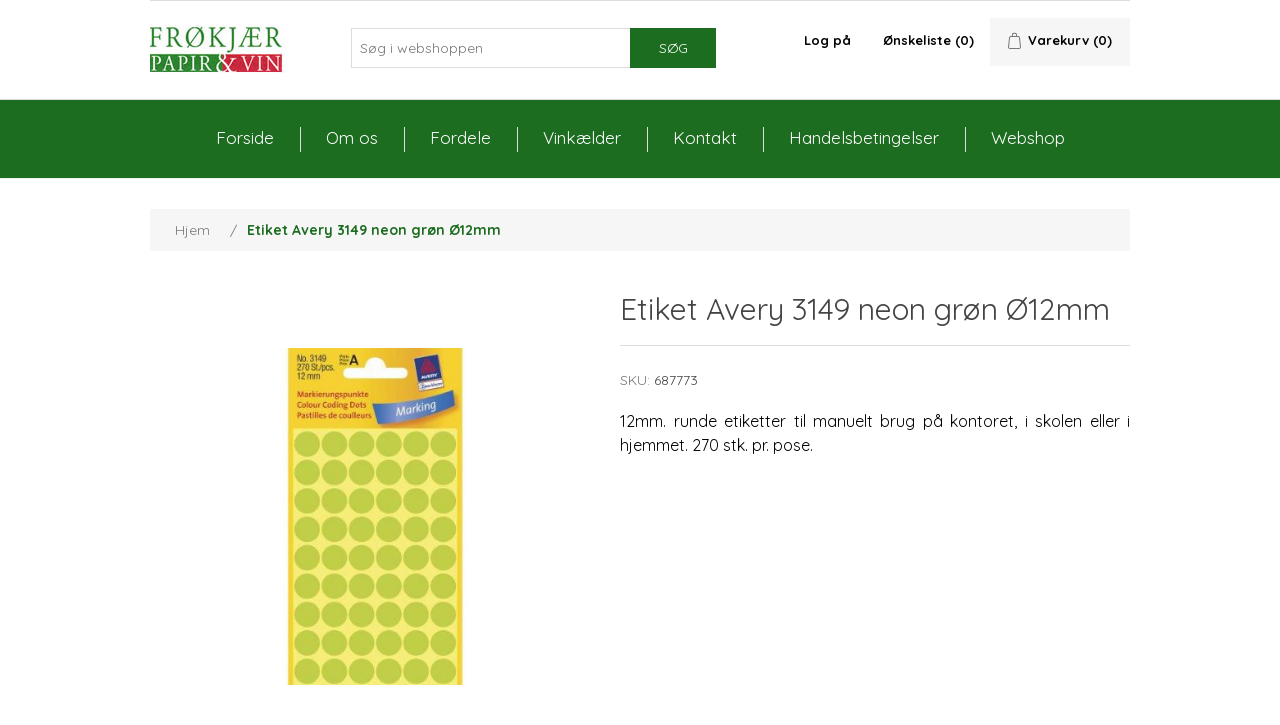

--- FILE ---
content_type: text/html; charset=utf-8
request_url: https://froekjaerpapir.dk/etiket-avery-3149-neon-groen-oe12mm
body_size: 9365
content:


<!DOCTYPE html>
<html lang="da" dir="ltr" class="html-product-details-page">
<head>
    <title>Fr&#xF8;kj&#xE6;r papir &amp; vin. Etiket Avery 3149 neon gr&#xF8;n &#xD8;12mm</title>
    <meta http-equiv="Content-type" content="text/html;charset=UTF-8" />
    <meta name="description" content="" />
    <meta name="keywords" content="" />
    <meta name="generator" content="nopCommerce" />
    <meta name="viewport" content="width=device-width, initial-scale=1" />
    <meta property="og:type" content="product" />
<meta property="og:title" content="Etiket Avery 3149 neon gr&#xF8;n &#xD8;12mm" />
<meta property="og:description" content="" />
<meta property="og:image" content="https://froekjaerpapir.dk/images/thumbs/37229834_550.jpeg" />
<meta property="og:image:url" content="https://froekjaerpapir.dk/images/thumbs/37229834_550.jpeg" />
<meta property="og:url" content="https://froekjaerpapir.dk/etiket-avery-3149-neon-groen-oe12mm" />
<meta property="og:site_name" content="Fr&#xF8;kj&#xE6;r papir og vin" />
<meta property="twitter:card" content="summary" />
<meta property="twitter:site" content="Fr&#xF8;kj&#xE6;r papir og vin" />
<meta property="twitter:title" content="Etiket Avery 3149 neon gr&#xF8;n &#xD8;12mm" />
<meta property="twitter:description" content="" />
<meta property="twitter:image" content="https://froekjaerpapir.dk/images/thumbs/37229834_550.jpeg" />
<meta property="twitter:url" content="https://froekjaerpapir.dk/etiket-avery-3149-neon-groen-oe12mm" />

       

    <link rel="stylesheet" type="text/css" href="/lib_npm/jquery-ui-dist/jquery-ui.min.css?v=kTOtt-fCe9uOSlPPUS8VmD9fBsI" />
<link rel="stylesheet" type="text/css" href="/Themes/Frokjaer/Content/css/fontawesome_solid.min.css?v=ueq8SHHaBSPFdz9G0OW39Gytvg4" />
<link rel="stylesheet" type="text/css" href="/Themes/Frokjaer/Content/css/fontawesome.min.css?v=DfXskvSd7GWyHiONaPe2GCrOt4Y" />
<link rel="stylesheet" type="text/css" href="/Themes/Frokjaer/Content/css/bootstrap.min.css?v=4gdDGqkhA-44qDt_cyTng93yIhk" />
<link rel="stylesheet" type="text/css" href="/Themes/Frokjaer/Content/css/styles.css?v=PxQqecC6dMqo70w4TMpL00SOTB0" />
<link rel="stylesheet" type="text/css" href="/Themes/Frokjaer/Content/css/mobile.min.css?v=BK2u-pk7INOiVxxtuZBG7D-Alk4" />
<link rel="stylesheet" type="text/css" href="/Themes/Frokjaer/Content/css/custom.min.css?v=bxjwDJLBp-uKWXIrudLKe_0NmNc" />
<link rel="stylesheet" type="text/css" href="/Themes/Frokjaer/Content/css/ch.css?v=EZulC7_Z3marlC1GB9F_NdWSiTI" />
<link rel="stylesheet" type="text/css" href="/Plugins/SevenSpikes.Nop.Plugins.MegaMenu/Themes/DefaultClean/Content/MegaMenu.css?v=9I__SHuFqPCG-HhMZJggSd0lfNc" />
<link rel="stylesheet" type="text/css" href="https://fonts.googleapis.com/css2?family=Quicksand:wght@300;400;500;600;700&display=swap" />


    
    
    
    
    <link rel="apple-touch-icon" sizes="180x180" href="/icons/icons_0/apple-touch-icon.png?v=4.50">
<link rel="icon" type="image/png" sizes="32x32" href="/icons/icons_0/favicon-32x32.png?v=4.50">
<link rel="icon" type="image/png" sizes="192x192" href="/icons/icons_0/android-chrome-192x192.png?v=4.50">
<link rel="icon" type="image/png" sizes="16x16" href="/icons/icons_0/favicon-16x16.png?v=4.50">
<link rel="manifest" href="/icons/icons_0/site.webmanifest?v=4.50">
<link rel="mask-icon" href="/icons/icons_0/safari-pinned-tab.svg?v=4.50" color="#5bbad5">
<link rel="shortcut icon" href="/icons/icons_0/favicon.ico?v=4.50">
<meta name="msapplication-TileColor" content="#2b5797">
<meta name="msapplication-TileImage" content="/icons/icons_0/mstile-144x144.png?v=4.50">
<meta name="msapplication-config" content="/icons/icons_0/browserconfig.xml?v=4.50">
<meta name="theme-color" content="#ffffff">
    
    
    <!--Powered by nopCommerce - https://www.nopCommerce.com-->

    <script src="https://challenges.cloudflare.com/turnstile/v0/api.js?compat=recaptcha" async="" defer="" type="text/javascript"></script>
</head>
<body>
    

<div class="ajax-loading-block-window" style="display: none">
</div>
<div id="dialog-notifications-success" title="Bemærkning" style="display:none;">
</div>
<div id="dialog-notifications-error" title="Fejl" style="display:none;">
</div>
<div id="dialog-notifications-warning" title="Advarsel" style="display:none;">
</div>
<div id="bar-notification" class="bar-notification-container" data-close="Luk">
</div>

<!--[if lte IE 8]>
    <div style="clear:both;height:59px;text-align:center;position:relative;">
        <a href="http://www.microsoft.com/windows/internet-explorer/default.aspx" target="_blank">
            <img src="/Themes/Frokjaer/Content/images/ie_warning.jpg" height="42" width="820" alt="You are using an outdated browser. For a faster, safer browsing experience, upgrade for free today." />
        </a>
    </div>
<![endif]--><div class="master-wrapper-page">
    
<div class="header">
    
    <div class="desktop-header">
    <div class="header-upper">
       <div class="header-selectors-wrapper">
            
        </div>
    </div>
    
    <div class="header-lower">
        <div class="header-logo">
            <a href="/">
    <img title="" alt="Fr&#xF8;kj&#xE6;r papir og vin" src="https://froekjaerpapir.dk/images/thumbs/0000080_froekjaer_papir_vin_logo.jpeg">
</a>
        </div>
        <div class="search-box store-search-box">
            <form method="get" id="small-search-box-form" action="/search">
        <input type="text" class="search-box-text" id="small-searchterms" autocomplete="off" name="q" placeholder="Søg i webshoppen" aria-label="Søg i butikken" />
        <button type="submit" class="button-1 search-box-button">Søg</button>
            
            
</form>
        </div>
            <div class="header-links-wrapper">
                
<div class="header-links">
    <div class="desktop-header">
    <ul>
        
                <li><a href="/login?returnUrl=%2Fetiket-avery-3149-neon-groen-oe12mm" title="Log på" class="ico-login">Log på</a></li>
            <li>
                    <a href="/wishlist" class="ico-wishlist" title='Ønskeliste'>
                    <span class="wishlist-label">Ønskeliste</span>
                    <span class="wishlist-qty">(0)</span>
                </a>
            </li>
            <li id="topcartlink">
                    <a href="/cart" class="ico-cart" title='Varekurv'>
                    <span class="cart-label">Varekurv</span>
                    <span class="cart-qty">(0)</span>
                </a>
            </li>
        
    </ul>
    </div>

    <div class ="mobile-header">
        <ul>
                <li>
                    <a href="/login?returnUrl=%2Fetiket-avery-3149-neon-groen-oe12mm" class="ico-login">
                         <img src = "../Themes/Frokjaer/Content/images/user-alt.png">
                    </a>
                </li>
           
                <li>
                    <a href="/cart">
                        <img src = "../Themes/Frokjaer/Content/images/cart.png">
                        <span class="cart-qty">(0)</span>
                    </a>
                </li>
            <li class = "toggle-btn">
                 <a href ="javascript:void(0);">
                        <img src = "../Themes/Frokjaer/Content/images/bars-solid.png" class = "burger-btn">
                      
                    </a>
            </li>
        </ul>
    </div>
        
</div>

                <div id="flyout-cart" class="flyout-cart">
    <div class="mini-shopping-cart">
        <div class="count">
Du har ingen varer i din varekurv.        </div>
    </div>
</div>

            </div>
            </div>
    
    
    </div>
    <div class="mobile-header">
        <div class = "custom-header">
            <div class="header-logo">
                <a href="/">
    <img title="" alt="Fr&#xF8;kj&#xE6;r papir og vin" src="https://froekjaerpapir.dk/images/thumbs/0000080_froekjaer_papir_vin_logo.jpeg">
</a>
             </div>
             <div class = "menu-items">
                
<div class="header-links">
    <div class="desktop-header">
    <ul>
        
                <li><a href="/login?returnUrl=%2Fetiket-avery-3149-neon-groen-oe12mm" title="Log på" class="ico-login">Log på</a></li>
            <li>
                    <a href="/wishlist" class="ico-wishlist" title='Ønskeliste'>
                    <span class="wishlist-label">Ønskeliste</span>
                    <span class="wishlist-qty">(0)</span>
                </a>
            </li>
            <li id="topcartlink">
                    <a href="/cart" class="ico-cart" title='Varekurv'>
                    <span class="cart-label">Varekurv</span>
                    <span class="cart-qty">(0)</span>
                </a>
            </li>
        
    </ul>
    </div>

    <div class ="mobile-header">
        <ul>
                <li>
                    <a href="/login?returnUrl=%2Fetiket-avery-3149-neon-groen-oe12mm" class="ico-login">
                         <img src = "../Themes/Frokjaer/Content/images/user-alt.png">
                    </a>
                </li>
           
                <li>
                    <a href="/cart">
                        <img src = "../Themes/Frokjaer/Content/images/cart.png">
                        <span class="cart-qty">(0)</span>
                    </a>
                </li>
            <li class = "toggle-btn">
                 <a href ="javascript:void(0);">
                        <img src = "../Themes/Frokjaer/Content/images/bars-solid.png" class = "burger-btn">
                      
                    </a>
            </li>
        </ul>
    </div>
        
</div>

             </div>
             <div class="search-box store-search-box">
                <form method="get" id="small-search-box-form" action="/search">
        <input type="text" class="search-box-text" id="small-searchterms" autocomplete="off" name="q" placeholder="Søg i webshoppen" aria-label="Søg i butikken" />
        <button type="submit" class="button-1 search-box-button">Søg</button>
            
            
</form>
            </div>
        </div>
    </div>

    
</div>
    









    <ul class="mega-menu top_header_menu"
        data-isRtlEnabled="false"
        data-enableClickForDropDown="false">


<li class=" ">

    <a href="/" class="" title="Forside" ><span> Forside</span></a>

</li>



<li class=" ">

    <a href="/om-os" class="" title="Om os" ><span> Om os</span></a>

</li>



<li class=" ">

    <a href="/fordele" class="" title="Fordele" ><span> Fordele</span></a>

</li>



<li class=" ">

    <a href="/vink&#xE6;lder" class="" title="Vink&#xE6;lder" ><span> Vink&#xE6;lder</span></a>

</li>



<li class=" ">

    <a href="/contactus" class="" title="Kontakt" ><span> Kontakt</span></a>

</li>



<li class=" ">

    <a href="/handelsbetingelser" class="" title="Handelsbetingelser" ><span> Handelsbetingelser</span></a>

</li>



<li class=" ">

    <a href="/av-konferenceudstyr" class="" title="Webshop" ><span> Webshop</span></a>

</li>


        
    </ul>
    <div class="menu-title"><span>Menu</span></div>
    <ul class="mega-menu-responsive top_header_menu">


<li class=" ">

    <a href="/" class="" title="Forside" ><span> Forside</span></a>

</li>



<li class=" ">

    <a href="/om-os" class="" title="Om os" ><span> Om os</span></a>

</li>



<li class=" ">

    <a href="/fordele" class="" title="Fordele" ><span> Fordele</span></a>

</li>



<li class=" ">

    <a href="/vink&#xE6;lder" class="" title="Vink&#xE6;lder" ><span> Vink&#xE6;lder</span></a>

</li>



<li class=" ">

    <a href="/contactus" class="" title="Kontakt" ><span> Kontakt</span></a>

</li>



<li class=" ">

    <a href="/handelsbetingelser" class="" title="Handelsbetingelser" ><span> Handelsbetingelser</span></a>

</li>



<li class=" ">

    <a href="/av-konferenceudstyr" class="" title="Webshop" ><span> Webshop</span></a>

</li>


        
    </ul>

   
    



    
    <div class="header-menu">
       

<ul class="top-menu notmobile">
    
        <li>
            <a href="/av-konferenceudstyr">AV- &amp; konferenceudstyr
            </a>
                    <div class="sublist-toggle"></div>
                    <ul class="sublist first-level">
        <li>
            <a href="/flipovere-tilbehoer">Flipovere/tilbeh&#xF8;r
            </a>
        </li>
        <li>
            <a href="/dokumentmapper">Dokumentmapper
            </a>
        </li>
        <li>
            <a href="/whiteboardtavler-tilbehoer">Whiteboardtavler/tilbeh&#xF8;r
            </a>
        </li>
        <li>
            <a href="/moedetilbehoer">M&#xF8;detilbeh&#xF8;r
            </a>
        </li>
        <li>
            <a href="/opslagstavler-tilbehoer">Opslagstavler/tilbeh&#xF8;r
            </a>
        </li>
        <li>
            <a href="/tasker-2">Tasker
            </a>
        </li>
                    </ul>
        </li>
        <li>
            <a href="/belysning-inventar">Belysning &amp; Inventar
            </a>
                    <div class="sublist-toggle"></div>
                    <ul class="sublist first-level">
        <li>
            <a href="/lamper">Lamper
            </a>
        </li>
        <li>
            <a href="/vaegure">V&#xE6;gure
            </a>
        </li>
        <li>
            <a href="/brevvaegte">Brevv&#xE6;gte
            </a>
        </li>
        <li>
            <a href="/stoleunderlag">Stoleunderlag
            </a>
        </li>
        <li>
            <a href="/kontorstole">kontorstole
            </a>
        </li>
        <li>
            <a href="/fodstoetter">Fodst&#xF8;tter
            </a>
        </li>
        <li>
            <a href="/noegleskabe">N&#xF8;gleskabe
            </a>
        </li>
        <li>
            <a href="/elefantfoedder">Elefantf&#xF8;dder
            </a>
        </li>
                    </ul>
        </li>
        <li>
            <a href="/indbinding-laminering">Indbinding &amp; Laminering
            </a>
                    <div class="sublist-toggle"></div>
                    <ul class="sublist first-level">
        <li>
            <a href="/spiralindbindingmaskiner">Spiralindbindingmaskiner
            </a>
        </li>
        <li>
            <a href="/plastspiraler-2">Plastspiraler
            </a>
        </li>
        <li>
            <a href="/tilbehoer-3">Tilbeh&#xF8;r
            </a>
        </li>
        <li>
            <a href="/lamineringsmaskiner-2">Lamineringsmaskiner
            </a>
        </li>
        <li>
            <a href="/lamineringslommer-2">Lamineringslommer
            </a>
        </li>
                    </ul>
        </li>
        <li>
            <a href="/labelprintere-2">Labelprintere
            </a>
                    <div class="sublist-toggle"></div>
                    <ul class="sublist first-level">
        <li>
            <a href="/labelprintere">Labelprintere
            </a>
        </li>
        <li>
            <a href="/tilbehoer">Tilbeh&#xF8;r
            </a>
                    <div class="sublist-toggle"></div>
                    <ul class="sublist ">
        <li>
            <a href="/dymo">Dymo
            </a>
        </li>
        <li>
            <a href="/brother">Brother
            </a>
        </li>
                    </ul>
        </li>
                    </ul>
        </li>
        <li>
            <a href="/papirvarer">Papirvarer
            </a>
                    <div class="sublist-toggle"></div>
                    <ul class="sublist first-level">
        <li>
            <a href="/kopi-printerpapir">Kopi-/printerpapir
            </a>
        </li>
        <li>
            <a href="/fotopapir">Fotopapir
            </a>
        </li>
        <li>
            <a href="/kuloert-kopipapir">Kul&#xF8;rt kopipapir
            </a>
                    <div class="sublist-toggle"></div>
                    <ul class="sublist ">
        <li>
            <a href="/a3-80-g">A3 - 80 g
            </a>
        </li>
        <li>
            <a href="/a4-80-g">A4 - 80 g
            </a>
        </li>
        <li>
            <a href="/a4-120-g">A4 - 120 g
            </a>
        </li>
        <li>
            <a href="/a4-160-g">A4 - 160 g
            </a>
        </li>
                    </ul>
        </li>
        <li>
            <a href="/karton">Karton
            </a>
                    <div class="sublist-toggle"></div>
                    <ul class="sublist ">
        <li>
            <a href="/hobbykarton-a4">Hobbykarton A4
            </a>
        </li>
        <li>
            <a href="/hobbykarton-a2">Hobbykarton A2
            </a>
        </li>
        <li>
            <a href="/skiltekarton">Skiltekarton
            </a>
        </li>
        <li>
            <a href="/falseaeskekarton">False&#xE6;skekarton
            </a>
        </li>
                    </ul>
        </li>
        <li>
            <a href="/konvolutter">Konvolutter
            </a>
                    <div class="sublist-toggle"></div>
                    <ul class="sublist ">
        <li>
            <a href="/specialkonvolutter">Specialkonvolutter
            </a>
        </li>
        <li>
            <a href="/konvolutter-uden-rude">Konvolutter uden rude
            </a>
        </li>
        <li>
            <a href="/konvolutter-med-rude">Konvolutter med rude
            </a>
        </li>
        <li>
            <a href="/boblekuverter">Boblekuverter
            </a>
        </li>
        <li>
            <a href="/proeveposer">Pr&#xF8;veposer
            </a>
        </li>
                    </ul>
        </li>
        <li>
            <a href="/etiketter-visitkort">Etiketter/visitkort
            </a>
                    <div class="sublist-toggle"></div>
                    <ul class="sublist ">
        <li>
            <a href="/laser-etiketter">Laser etiketter
            </a>
        </li>
        <li>
            <a href="/visitkort-til-printer">Visitkort til printer
            </a>
        </li>
        <li>
            <a href="/etiketter-til-manuelt-brug">Etiketter til manuelt brug
            </a>
        </li>
        <li>
            <a href="/multifunktions-etiketter">Multifunktions etiketter
            </a>
        </li>
        <li>
            <a href="/transparente-etiketter">Transparente etiketter
            </a>
        </li>
        <li>
            <a href="/vandfaste-etiketter">Vandfaste etiketter
            </a>
        </li>
        <li>
            <a href="/etiketter-paa-rulle">Etiketter p&#xE5; rulle
            </a>
        </li>
        <li>
            <a href="/inkjet-etiketter">Inkjet etiketter
            </a>
        </li>
                    </ul>
        </li>
        <li>
            <a href="/bonruller">Bonruller
            </a>
                    <div class="sublist-toggle"></div>
                    <ul class="sublist ">
        <li>
            <a href="/termoruller">Termoruller
            </a>
        </li>
        <li>
            <a href="/regneruller">Regneruller
            </a>
        </li>
                    </ul>
        </li>
        <li>
            <a href="/blokke">Blokke
            </a>
                    <div class="sublist-toggle"></div>
                    <ul class="sublist ">
        <li>
            <a href="/standardblokke">Standardblokke
            </a>
        </li>
        <li>
            <a href="/telefonblokke">Telefonblokke
            </a>
        </li>
        <li>
            <a href="/kollegieblokke">Kollegieblokke
            </a>
        </li>
        <li>
            <a href="/grafiske-blokke">Grafiske blokke
            </a>
        </li>
        <li>
            <a href="/memoblokke">Memoblokke
            </a>
        </li>
                    </ul>
        </li>
                    </ul>
        </li>
        <li>
            <a href="/kontorartikler">Kontorartikler
            </a>
                    <div class="sublist-toggle"></div>
                    <ul class="sublist first-level">
        <li>
            <a href="/papirkurve">Papirkurve
            </a>
        </li>
        <li>
            <a href="/pengekasser">Pengekasser
            </a>
        </li>
        <li>
            <a href="/registersystemer">Registersystemer
            </a>
        </li>
        <li>
            <a href="/batterier">Batterier
            </a>
        </li>
        <li>
            <a href="/skriveunderlag">Skriveunderlag
            </a>
        </li>
        <li>
            <a href="/stempler">Stempler
            </a>
        </li>
        <li>
            <a href="/haeftemaskiner">H&#xE6;ftemaskiner
            </a>
        </li>
        <li>
            <a href="/haefteklammer">H&#xE6;fteklammer
            </a>
        </li>
        <li>
            <a href="/prismaerkning">Prism&#xE6;rkning
            </a>
        </li>
        <li>
            <a href="/hulapparater">Hulapparater
            </a>
        </li>
        <li>
            <a href="/indexfaner">Indexfaner
            </a>
        </li>
        <li>
            <a href="/tape">Tape
            </a>
        </li>
        <li>
            <a href="/papirklemmer">Papirklemmer
            </a>
        </li>
        <li>
            <a href="/sakse">Sakse
            </a>
        </li>
        <li>
            <a href="/bladvendere">Bladvendere
            </a>
        </li>
        <li>
            <a href="/konceptholdere">Konceptholdere
            </a>
        </li>
        <li>
            <a href="/penneholdere">Penneholdere
            </a>
        </li>
        <li>
            <a href="/bogstoetter">Bogst&#xF8;tter
            </a>
        </li>
        <li>
            <a href="/lim">Lim
            </a>
        </li>
        <li>
            <a href="/korrektion">Korrektion
            </a>
        </li>
        <li>
            <a href="/klammefjernere">Klammefjernere
            </a>
        </li>
        <li>
            <a href="/clips">Clips
            </a>
        </li>
        <li>
            <a href="/hobbyknive">Hobbyknive
            </a>
        </li>
                    </ul>
        </li>
        <li>
            <a href="/kalendere">Kalendere
            </a>
        </li>
        <li>
            <a href="/arkivering">Arkivering
            </a>
                    <div class="sublist-toggle"></div>
                    <ul class="sublist first-level">
        <li>
            <a href="/brevordnere">Brevordnere
            </a>
        </li>
        <li>
            <a href="/ringbind">Ringbind
            </a>
        </li>
        <li>
            <a href="/registre-2">Registre
            </a>
        </li>
        <li>
            <a href="/faneblade-2">Faneblade
            </a>
        </li>
        <li>
            <a href="/plastlommer">Plastlommer
            </a>
        </li>
        <li>
            <a href="/elastikmapper">Elastikmapper
            </a>
        </li>
        <li>
            <a href="/tilbudsmapper">Tilbudsmapper
            </a>
        </li>
        <li>
            <a href="/demomapper">Demomapper
            </a>
        </li>
        <li>
            <a href="/haengemapper">H&#xE6;ngemapper
            </a>
        </li>
        <li>
            <a href="/arkivaesker-mm">Arkiv&#xE6;sker m.m.
            </a>
        </li>
        <li>
            <a href="/tidsskriftskassetter">Tidsskriftskassetter
            </a>
        </li>
                    </ul>
        </li>
        <li>
            <a href="/skriveartikler">Skriveartikler
            </a>
                    <div class="sublist-toggle"></div>
                    <ul class="sublist first-level">
        <li>
            <a href="/kuglepenne">Kuglepenne
            </a>
        </li>
        <li>
            <a href="/rollerpenne">Rollerpenne
            </a>
        </li>
        <li>
            <a href="/gelpenne">Gelpenne
            </a>
        </li>
        <li>
            <a href="/fiberpenne">Fiberpenne
            </a>
        </li>
        <li>
            <a href="/permanent-markere">Permanent markere
            </a>
        </li>
        <li>
            <a href="/paintmarkere">Paintmarkere
            </a>
        </li>
        <li>
            <a href="/whiteboardmarkere-2">Whiteboardmarkere
            </a>
        </li>
        <li>
            <a href="/tekstmarkere-2">Tekstmarkere
            </a>
        </li>
        <li>
            <a href="/pencils">Pencils
            </a>
        </li>
        <li>
            <a href="/blyanter">Blyanter
            </a>
        </li>
        <li>
            <a href="/blyantspidsere">Blyantspidsere
            </a>
        </li>
        <li>
            <a href="/refiller">Refiller
            </a>
        </li>
        <li>
            <a href="/miner">Miner
            </a>
        </li>
        <li>
            <a href="/viskelaeder">Viskel&#xE6;der
            </a>
        </li>
                    </ul>
        </li>
        <li>
            <a href="/data-it-produkter">Data- &amp; IT-produkter
            </a>
                    <div class="sublist-toggle"></div>
                    <ul class="sublist first-level">
        <li>
            <a href="/usb-stick">USB Stick
            </a>
        </li>
        <li>
            <a href="/memory-card">Memory Card
            </a>
        </li>
        <li>
            <a href="/touchpenne">Touchpenne
            </a>
        </li>
        <li>
            <a href="/tastatur-mus">Tastatur &amp; mus
            </a>
        </li>
        <li>
            <a href="/mousetrapper-2">Mousetrapper
            </a>
        </li>
        <li>
            <a href="/musemaatter">Musem&#xE5;tter
            </a>
        </li>
        <li>
            <a href="/renseprodukter-2">Renseprodukter
            </a>
        </li>
        <li>
            <a href="/konceptholdere-2">Konceptholdere
            </a>
        </li>
                    </ul>
        </li>
        <li>
            <a href="/forbrugsstoffer">Forbrugsstoffer
            </a>
                    <div class="sublist-toggle"></div>
                    <ul class="sublist first-level">
        <li>
            <a href="/canon-blaek">Canon bl&#xE6;k
            </a>
        </li>
        <li>
            <a href="/brother-blaek">Brother bl&#xE6;k
            </a>
        </li>
        <li>
            <a href="/epson-blaek">Epson bl&#xE6;k
            </a>
        </li>
        <li>
            <a href="/hp-blaek">HP bl&#xE6;k
            </a>
        </li>
        <li>
            <a href="/brother-toner">Brother toner
            </a>
        </li>
        <li>
            <a href="/hp-toner">HP toner
            </a>
        </li>
        <li>
            <a href="/farvebaand">Farveb&#xE5;nd
            </a>
        </li>
                    </ul>
        </li>
        <li>
            <a href="/kontormaskiner">Kontormaskiner
            </a>
                    <div class="sublist-toggle"></div>
                    <ul class="sublist first-level">
        <li>
            <a href="/laserprintere">Laserprintere
            </a>
        </li>
        <li>
            <a href="/blaekprintere">Bl&#xE6;kprintere
            </a>
        </li>
        <li>
            <a href="/makuleringsmaskiner">Makuleringsmaskiner
            </a>
        </li>
        <li>
            <a href="/skaeremaskiner-2">Sk&#xE6;remaskiner
            </a>
        </li>
                    </ul>
        </li>
        <li>
            <a href="/catering">Catering
            </a>
                    <div class="sublist-toggle"></div>
                    <ul class="sublist first-level">
        <li>
            <a href="/kaffe-2">Kaffe
            </a>
        </li>
        <li>
            <a href="/te-2">Te
            </a>
        </li>
        <li>
            <a href="/kakao">Kakao
            </a>
        </li>
        <li>
            <a href="/bolcher">Bolcher
            </a>
        </li>
        <li>
            <a href="/chokolade">Chokolade
            </a>
        </li>
        <li>
            <a href="/karameller">Karameller
            </a>
        </li>
        <li>
            <a href="/vand">Vand
            </a>
        </li>
        <li>
            <a href="/engangsservice">Engangsservice
            </a>
        </li>
        <li>
            <a href="/bordpapir">Bordpapir
            </a>
        </li>
        <li>
            <a href="/servietter">Servietter
            </a>
        </li>
        <li>
            <a href="/film">Film
            </a>
        </li>
        <li>
            <a href="/stanniol">Stanniol
            </a>
        </li>
        <li>
            <a href="/aesker">&#xC6;sker
            </a>
        </li>
        <li>
            <a href="/fryseposer">Fryseposer
            </a>
        </li>
                    </ul>
        </li>
        <li>
            <a href="/husholdningsartikler">Husholdningsartikler
            </a>
                    <div class="sublist-toggle"></div>
                    <ul class="sublist first-level">
        <li>
            <a href="/toiletpapir-2">Toiletpapir
            </a>
        </li>
        <li>
            <a href="/koekkenrulle">K&#xF8;kkenrulle
            </a>
        </li>
        <li>
            <a href="/haandklaedeark">H&#xE5;ndkl&#xE6;deark
            </a>
        </li>
        <li>
            <a href="/aftoerringspapir-2">Aft&#xF8;rringspapir
            </a>
        </li>
        <li>
            <a href="/opvask">Opvask
            </a>
        </li>
        <li>
            <a href="/rengoering-2">Reng&#xF8;ring
            </a>
        </li>
                    </ul>
        </li>
        <li>
            <a href="/emballage">Emballage
            </a>
                    <div class="sublist-toggle"></div>
                    <ul class="sublist first-level">
        <li>
            <a href="/boelgepap">B&#xF8;lgepap
            </a>
        </li>
        <li>
            <a href="/boblefolie">Boblefolie
            </a>
        </li>
        <li>
            <a href="/kassefyld">Kassefyld
            </a>
        </li>
        <li>
            <a href="/tape-2">Tape
            </a>
        </li>
        <li>
            <a href="/indpakningspapir">Indpakningspapir
            </a>
        </li>
        <li>
            <a href="/forsendelsesposer-2">Forsendelsesposer
            </a>
        </li>
        <li>
            <a href="/lynlaasposer">Lynl&#xE5;sposer
            </a>
        </li>
        <li>
            <a href="/baereposer">B&#xE6;reposer
            </a>
        </li>
        <li>
            <a href="/foam">Foam
            </a>
        </li>
                    </ul>
        </li>
        <li>
            <a href="/vinafdeling">Vinafdeling
            </a>
                    <div class="sublist-toggle"></div>
                    <ul class="sublist first-level">
        <li>
            <a href="/roedvin">R&#xF8;dvin
            </a>
        </li>
        <li>
            <a href="/hvidvin">Hvidvin
            </a>
        </li>
        <li>
            <a href="/rosevin">Rosevin
            </a>
        </li>
        <li>
            <a href="/portvin">Portvin
            </a>
        </li>
        <li>
            <a href="/bobler">Bobler
            </a>
        </li>
                    </ul>
        </li>
        <li><a href="/fordele">Fordele</a></li>
        <li><a href="/om-os">Om os</a></li>
    
</ul>
    <div class="menu-toggle">Menu</div>
    <ul class="top-menu mobile">
        
        <li>
            <a href="/av-konferenceudstyr">AV- &amp; konferenceudstyr
            </a>
                    <div class="sublist-toggle"></div>
                    <ul class="sublist first-level">
        <li>
            <a href="/flipovere-tilbehoer">Flipovere/tilbeh&#xF8;r
            </a>
        </li>
        <li>
            <a href="/dokumentmapper">Dokumentmapper
            </a>
        </li>
        <li>
            <a href="/whiteboardtavler-tilbehoer">Whiteboardtavler/tilbeh&#xF8;r
            </a>
        </li>
        <li>
            <a href="/moedetilbehoer">M&#xF8;detilbeh&#xF8;r
            </a>
        </li>
        <li>
            <a href="/opslagstavler-tilbehoer">Opslagstavler/tilbeh&#xF8;r
            </a>
        </li>
        <li>
            <a href="/tasker-2">Tasker
            </a>
        </li>
                    </ul>
        </li>
        <li>
            <a href="/belysning-inventar">Belysning &amp; Inventar
            </a>
                    <div class="sublist-toggle"></div>
                    <ul class="sublist first-level">
        <li>
            <a href="/lamper">Lamper
            </a>
        </li>
        <li>
            <a href="/vaegure">V&#xE6;gure
            </a>
        </li>
        <li>
            <a href="/brevvaegte">Brevv&#xE6;gte
            </a>
        </li>
        <li>
            <a href="/stoleunderlag">Stoleunderlag
            </a>
        </li>
        <li>
            <a href="/kontorstole">kontorstole
            </a>
        </li>
        <li>
            <a href="/fodstoetter">Fodst&#xF8;tter
            </a>
        </li>
        <li>
            <a href="/noegleskabe">N&#xF8;gleskabe
            </a>
        </li>
        <li>
            <a href="/elefantfoedder">Elefantf&#xF8;dder
            </a>
        </li>
                    </ul>
        </li>
        <li>
            <a href="/indbinding-laminering">Indbinding &amp; Laminering
            </a>
                    <div class="sublist-toggle"></div>
                    <ul class="sublist first-level">
        <li>
            <a href="/spiralindbindingmaskiner">Spiralindbindingmaskiner
            </a>
        </li>
        <li>
            <a href="/plastspiraler-2">Plastspiraler
            </a>
        </li>
        <li>
            <a href="/tilbehoer-3">Tilbeh&#xF8;r
            </a>
        </li>
        <li>
            <a href="/lamineringsmaskiner-2">Lamineringsmaskiner
            </a>
        </li>
        <li>
            <a href="/lamineringslommer-2">Lamineringslommer
            </a>
        </li>
                    </ul>
        </li>
        <li>
            <a href="/labelprintere-2">Labelprintere
            </a>
                    <div class="sublist-toggle"></div>
                    <ul class="sublist first-level">
        <li>
            <a href="/labelprintere">Labelprintere
            </a>
        </li>
        <li>
            <a href="/tilbehoer">Tilbeh&#xF8;r
            </a>
                    <div class="sublist-toggle"></div>
                    <ul class="sublist ">
        <li>
            <a href="/dymo">Dymo
            </a>
        </li>
        <li>
            <a href="/brother">Brother
            </a>
        </li>
                    </ul>
        </li>
                    </ul>
        </li>
        <li>
            <a href="/papirvarer">Papirvarer
            </a>
                    <div class="sublist-toggle"></div>
                    <ul class="sublist first-level">
        <li>
            <a href="/kopi-printerpapir">Kopi-/printerpapir
            </a>
        </li>
        <li>
            <a href="/fotopapir">Fotopapir
            </a>
        </li>
        <li>
            <a href="/kuloert-kopipapir">Kul&#xF8;rt kopipapir
            </a>
                    <div class="sublist-toggle"></div>
                    <ul class="sublist ">
        <li>
            <a href="/a3-80-g">A3 - 80 g
            </a>
        </li>
        <li>
            <a href="/a4-80-g">A4 - 80 g
            </a>
        </li>
        <li>
            <a href="/a4-120-g">A4 - 120 g
            </a>
        </li>
        <li>
            <a href="/a4-160-g">A4 - 160 g
            </a>
        </li>
                    </ul>
        </li>
        <li>
            <a href="/karton">Karton
            </a>
                    <div class="sublist-toggle"></div>
                    <ul class="sublist ">
        <li>
            <a href="/hobbykarton-a4">Hobbykarton A4
            </a>
        </li>
        <li>
            <a href="/hobbykarton-a2">Hobbykarton A2
            </a>
        </li>
        <li>
            <a href="/skiltekarton">Skiltekarton
            </a>
        </li>
        <li>
            <a href="/falseaeskekarton">False&#xE6;skekarton
            </a>
        </li>
                    </ul>
        </li>
        <li>
            <a href="/konvolutter">Konvolutter
            </a>
                    <div class="sublist-toggle"></div>
                    <ul class="sublist ">
        <li>
            <a href="/specialkonvolutter">Specialkonvolutter
            </a>
        </li>
        <li>
            <a href="/konvolutter-uden-rude">Konvolutter uden rude
            </a>
        </li>
        <li>
            <a href="/konvolutter-med-rude">Konvolutter med rude
            </a>
        </li>
        <li>
            <a href="/boblekuverter">Boblekuverter
            </a>
        </li>
        <li>
            <a href="/proeveposer">Pr&#xF8;veposer
            </a>
        </li>
                    </ul>
        </li>
        <li>
            <a href="/etiketter-visitkort">Etiketter/visitkort
            </a>
                    <div class="sublist-toggle"></div>
                    <ul class="sublist ">
        <li>
            <a href="/laser-etiketter">Laser etiketter
            </a>
        </li>
        <li>
            <a href="/visitkort-til-printer">Visitkort til printer
            </a>
        </li>
        <li>
            <a href="/etiketter-til-manuelt-brug">Etiketter til manuelt brug
            </a>
        </li>
        <li>
            <a href="/multifunktions-etiketter">Multifunktions etiketter
            </a>
        </li>
        <li>
            <a href="/transparente-etiketter">Transparente etiketter
            </a>
        </li>
        <li>
            <a href="/vandfaste-etiketter">Vandfaste etiketter
            </a>
        </li>
        <li>
            <a href="/etiketter-paa-rulle">Etiketter p&#xE5; rulle
            </a>
        </li>
        <li>
            <a href="/inkjet-etiketter">Inkjet etiketter
            </a>
        </li>
                    </ul>
        </li>
        <li>
            <a href="/bonruller">Bonruller
            </a>
                    <div class="sublist-toggle"></div>
                    <ul class="sublist ">
        <li>
            <a href="/termoruller">Termoruller
            </a>
        </li>
        <li>
            <a href="/regneruller">Regneruller
            </a>
        </li>
                    </ul>
        </li>
        <li>
            <a href="/blokke">Blokke
            </a>
                    <div class="sublist-toggle"></div>
                    <ul class="sublist ">
        <li>
            <a href="/standardblokke">Standardblokke
            </a>
        </li>
        <li>
            <a href="/telefonblokke">Telefonblokke
            </a>
        </li>
        <li>
            <a href="/kollegieblokke">Kollegieblokke
            </a>
        </li>
        <li>
            <a href="/grafiske-blokke">Grafiske blokke
            </a>
        </li>
        <li>
            <a href="/memoblokke">Memoblokke
            </a>
        </li>
                    </ul>
        </li>
                    </ul>
        </li>
        <li>
            <a href="/kontorartikler">Kontorartikler
            </a>
                    <div class="sublist-toggle"></div>
                    <ul class="sublist first-level">
        <li>
            <a href="/papirkurve">Papirkurve
            </a>
        </li>
        <li>
            <a href="/pengekasser">Pengekasser
            </a>
        </li>
        <li>
            <a href="/registersystemer">Registersystemer
            </a>
        </li>
        <li>
            <a href="/batterier">Batterier
            </a>
        </li>
        <li>
            <a href="/skriveunderlag">Skriveunderlag
            </a>
        </li>
        <li>
            <a href="/stempler">Stempler
            </a>
        </li>
        <li>
            <a href="/haeftemaskiner">H&#xE6;ftemaskiner
            </a>
        </li>
        <li>
            <a href="/haefteklammer">H&#xE6;fteklammer
            </a>
        </li>
        <li>
            <a href="/prismaerkning">Prism&#xE6;rkning
            </a>
        </li>
        <li>
            <a href="/hulapparater">Hulapparater
            </a>
        </li>
        <li>
            <a href="/indexfaner">Indexfaner
            </a>
        </li>
        <li>
            <a href="/tape">Tape
            </a>
        </li>
        <li>
            <a href="/papirklemmer">Papirklemmer
            </a>
        </li>
        <li>
            <a href="/sakse">Sakse
            </a>
        </li>
        <li>
            <a href="/bladvendere">Bladvendere
            </a>
        </li>
        <li>
            <a href="/konceptholdere">Konceptholdere
            </a>
        </li>
        <li>
            <a href="/penneholdere">Penneholdere
            </a>
        </li>
        <li>
            <a href="/bogstoetter">Bogst&#xF8;tter
            </a>
        </li>
        <li>
            <a href="/lim">Lim
            </a>
        </li>
        <li>
            <a href="/korrektion">Korrektion
            </a>
        </li>
        <li>
            <a href="/klammefjernere">Klammefjernere
            </a>
        </li>
        <li>
            <a href="/clips">Clips
            </a>
        </li>
        <li>
            <a href="/hobbyknive">Hobbyknive
            </a>
        </li>
                    </ul>
        </li>
        <li>
            <a href="/kalendere">Kalendere
            </a>
        </li>
        <li>
            <a href="/arkivering">Arkivering
            </a>
                    <div class="sublist-toggle"></div>
                    <ul class="sublist first-level">
        <li>
            <a href="/brevordnere">Brevordnere
            </a>
        </li>
        <li>
            <a href="/ringbind">Ringbind
            </a>
        </li>
        <li>
            <a href="/registre-2">Registre
            </a>
        </li>
        <li>
            <a href="/faneblade-2">Faneblade
            </a>
        </li>
        <li>
            <a href="/plastlommer">Plastlommer
            </a>
        </li>
        <li>
            <a href="/elastikmapper">Elastikmapper
            </a>
        </li>
        <li>
            <a href="/tilbudsmapper">Tilbudsmapper
            </a>
        </li>
        <li>
            <a href="/demomapper">Demomapper
            </a>
        </li>
        <li>
            <a href="/haengemapper">H&#xE6;ngemapper
            </a>
        </li>
        <li>
            <a href="/arkivaesker-mm">Arkiv&#xE6;sker m.m.
            </a>
        </li>
        <li>
            <a href="/tidsskriftskassetter">Tidsskriftskassetter
            </a>
        </li>
                    </ul>
        </li>
        <li>
            <a href="/skriveartikler">Skriveartikler
            </a>
                    <div class="sublist-toggle"></div>
                    <ul class="sublist first-level">
        <li>
            <a href="/kuglepenne">Kuglepenne
            </a>
        </li>
        <li>
            <a href="/rollerpenne">Rollerpenne
            </a>
        </li>
        <li>
            <a href="/gelpenne">Gelpenne
            </a>
        </li>
        <li>
            <a href="/fiberpenne">Fiberpenne
            </a>
        </li>
        <li>
            <a href="/permanent-markere">Permanent markere
            </a>
        </li>
        <li>
            <a href="/paintmarkere">Paintmarkere
            </a>
        </li>
        <li>
            <a href="/whiteboardmarkere-2">Whiteboardmarkere
            </a>
        </li>
        <li>
            <a href="/tekstmarkere-2">Tekstmarkere
            </a>
        </li>
        <li>
            <a href="/pencils">Pencils
            </a>
        </li>
        <li>
            <a href="/blyanter">Blyanter
            </a>
        </li>
        <li>
            <a href="/blyantspidsere">Blyantspidsere
            </a>
        </li>
        <li>
            <a href="/refiller">Refiller
            </a>
        </li>
        <li>
            <a href="/miner">Miner
            </a>
        </li>
        <li>
            <a href="/viskelaeder">Viskel&#xE6;der
            </a>
        </li>
                    </ul>
        </li>
        <li>
            <a href="/data-it-produkter">Data- &amp; IT-produkter
            </a>
                    <div class="sublist-toggle"></div>
                    <ul class="sublist first-level">
        <li>
            <a href="/usb-stick">USB Stick
            </a>
        </li>
        <li>
            <a href="/memory-card">Memory Card
            </a>
        </li>
        <li>
            <a href="/touchpenne">Touchpenne
            </a>
        </li>
        <li>
            <a href="/tastatur-mus">Tastatur &amp; mus
            </a>
        </li>
        <li>
            <a href="/mousetrapper-2">Mousetrapper
            </a>
        </li>
        <li>
            <a href="/musemaatter">Musem&#xE5;tter
            </a>
        </li>
        <li>
            <a href="/renseprodukter-2">Renseprodukter
            </a>
        </li>
        <li>
            <a href="/konceptholdere-2">Konceptholdere
            </a>
        </li>
                    </ul>
        </li>
        <li>
            <a href="/forbrugsstoffer">Forbrugsstoffer
            </a>
                    <div class="sublist-toggle"></div>
                    <ul class="sublist first-level">
        <li>
            <a href="/canon-blaek">Canon bl&#xE6;k
            </a>
        </li>
        <li>
            <a href="/brother-blaek">Brother bl&#xE6;k
            </a>
        </li>
        <li>
            <a href="/epson-blaek">Epson bl&#xE6;k
            </a>
        </li>
        <li>
            <a href="/hp-blaek">HP bl&#xE6;k
            </a>
        </li>
        <li>
            <a href="/brother-toner">Brother toner
            </a>
        </li>
        <li>
            <a href="/hp-toner">HP toner
            </a>
        </li>
        <li>
            <a href="/farvebaand">Farveb&#xE5;nd
            </a>
        </li>
                    </ul>
        </li>
        <li>
            <a href="/kontormaskiner">Kontormaskiner
            </a>
                    <div class="sublist-toggle"></div>
                    <ul class="sublist first-level">
        <li>
            <a href="/laserprintere">Laserprintere
            </a>
        </li>
        <li>
            <a href="/blaekprintere">Bl&#xE6;kprintere
            </a>
        </li>
        <li>
            <a href="/makuleringsmaskiner">Makuleringsmaskiner
            </a>
        </li>
        <li>
            <a href="/skaeremaskiner-2">Sk&#xE6;remaskiner
            </a>
        </li>
                    </ul>
        </li>
        <li>
            <a href="/catering">Catering
            </a>
                    <div class="sublist-toggle"></div>
                    <ul class="sublist first-level">
        <li>
            <a href="/kaffe-2">Kaffe
            </a>
        </li>
        <li>
            <a href="/te-2">Te
            </a>
        </li>
        <li>
            <a href="/kakao">Kakao
            </a>
        </li>
        <li>
            <a href="/bolcher">Bolcher
            </a>
        </li>
        <li>
            <a href="/chokolade">Chokolade
            </a>
        </li>
        <li>
            <a href="/karameller">Karameller
            </a>
        </li>
        <li>
            <a href="/vand">Vand
            </a>
        </li>
        <li>
            <a href="/engangsservice">Engangsservice
            </a>
        </li>
        <li>
            <a href="/bordpapir">Bordpapir
            </a>
        </li>
        <li>
            <a href="/servietter">Servietter
            </a>
        </li>
        <li>
            <a href="/film">Film
            </a>
        </li>
        <li>
            <a href="/stanniol">Stanniol
            </a>
        </li>
        <li>
            <a href="/aesker">&#xC6;sker
            </a>
        </li>
        <li>
            <a href="/fryseposer">Fryseposer
            </a>
        </li>
                    </ul>
        </li>
        <li>
            <a href="/husholdningsartikler">Husholdningsartikler
            </a>
                    <div class="sublist-toggle"></div>
                    <ul class="sublist first-level">
        <li>
            <a href="/toiletpapir-2">Toiletpapir
            </a>
        </li>
        <li>
            <a href="/koekkenrulle">K&#xF8;kkenrulle
            </a>
        </li>
        <li>
            <a href="/haandklaedeark">H&#xE5;ndkl&#xE6;deark
            </a>
        </li>
        <li>
            <a href="/aftoerringspapir-2">Aft&#xF8;rringspapir
            </a>
        </li>
        <li>
            <a href="/opvask">Opvask
            </a>
        </li>
        <li>
            <a href="/rengoering-2">Reng&#xF8;ring
            </a>
        </li>
                    </ul>
        </li>
        <li>
            <a href="/emballage">Emballage
            </a>
                    <div class="sublist-toggle"></div>
                    <ul class="sublist first-level">
        <li>
            <a href="/boelgepap">B&#xF8;lgepap
            </a>
        </li>
        <li>
            <a href="/boblefolie">Boblefolie
            </a>
        </li>
        <li>
            <a href="/kassefyld">Kassefyld
            </a>
        </li>
        <li>
            <a href="/tape-2">Tape
            </a>
        </li>
        <li>
            <a href="/indpakningspapir">Indpakningspapir
            </a>
        </li>
        <li>
            <a href="/forsendelsesposer-2">Forsendelsesposer
            </a>
        </li>
        <li>
            <a href="/lynlaasposer">Lynl&#xE5;sposer
            </a>
        </li>
        <li>
            <a href="/baereposer">B&#xE6;reposer
            </a>
        </li>
        <li>
            <a href="/foam">Foam
            </a>
        </li>
                    </ul>
        </li>
        <li>
            <a href="/vinafdeling">Vinafdeling
            </a>
                    <div class="sublist-toggle"></div>
                    <ul class="sublist first-level">
        <li>
            <a href="/roedvin">R&#xF8;dvin
            </a>
        </li>
        <li>
            <a href="/hvidvin">Hvidvin
            </a>
        </li>
        <li>
            <a href="/rosevin">Rosevin
            </a>
        </li>
        <li>
            <a href="/portvin">Portvin
            </a>
        </li>
        <li>
            <a href="/bobler">Bobler
            </a>
        </li>
                    </ul>
        </li>
            <li><a href="/fordele">Fordele</a></li>
            <li><a href="/om-os">Om os</a></li>
        
    </ul>
        

    </div>
    <div class="master-wrapper-content">
        

        <div class="master-column-wrapper">
            

        <div class="breadcrumb">
            <ul itemscope itemtype="http://schema.org/BreadcrumbList">
                
                <li>
                    <span>
                        <a href="/">
                            <span>Hjem</span>
                        </a>
                    </span>
                    <span class="delimiter">/</span>
                </li>
                
                <li itemprop="itemListElement" itemscope itemtype="http://schema.org/ListItem">
                    <strong class="current-item" itemprop="name">Etiket Avery 3149 neon gr&#xF8;n &#xD8;12mm</strong>
                    <span itemprop="item" itemscope itemtype="http://schema.org/Thing" 
                          id="/etiket-avery-3149-neon-groen-oe12mm">
                    </span>
                    <meta itemprop="position" content="1" />
                    
                </li>
            </ul>
    </div>



<div class="center-1">
    
    <!--product breadcrumb-->

<div class="page product-details-page">
    <div class="page-body">
        
        <form method="post" id="product-details-form" action="/etiket-avery-3149-neon-groen-oe12mm">



<!--Microdata-->
<div  itemscope itemtype="http://schema.org/Product">
    <meta itemprop="name" content="Etiket Avery 3149 neon gr&#xF8;n &#xD8;12mm"/>
    <meta itemprop="sku" content="687773"/>
    <meta itemprop="gtin" content=""/>
    <meta itemprop="mpn"/>
    <meta itemprop="description" content=""/>
    <meta itemprop="image" content="https://froekjaerpapir.dk/images/thumbs/37229834_550.jpeg"/>
    <div itemprop="offers" itemscope itemtype="http://schema.org/Offer">
        <meta itemprop="url" content="https://froekjaerpapir.dk/etiket-avery-3149-neon-groen-oe12mm"/>
        <meta itemprop="price" content="12.00"/>
        <meta itemprop="priceCurrency" content="DKK"/>
        <meta itemprop="priceValidUntil"/>
        <meta itemprop="availability" content="http://schema.org/InStock" />
    </div>
    <div itemprop="review" itemscope itemtype="http://schema.org/Review">
        <meta itemprop="author" content="ALL"/>
        <meta itemprop="url" content="/productreviews/4558"/>
    </div>
</div>
            <div data-productid="4558">
                <div class="product-essential">
                    
                    <!--product pictures-->
                    
<div class="gallery">
    
    <div class="picture">
            <img alt="Billede af Etiket Avery 3149 neon gr&#xF8;n &#xD8;12mm" src="https://froekjaerpapir.dk/images/thumbs/37229834_550.jpeg" title="Billede af Etiket Avery 3149 neon gr&#xF8;n &#xD8;12mm" id="main-product-img-4558" />
    </div>
    
</div>
                    <div class="overview">
                        
                        <div class="product-name">
                            <h1>
                                Etiket Avery 3149 neon gr&#xF8;n &#xD8;12mm
                            </h1>
                        </div>
                        
                        <!--product reviews-->
                        <!--manufacturers-->
                        
                        <!--availability-->
                        
                        <!--SKU, MAN, GTIN, vendor-->
                        <div class="additional-details">
        <div class="sku" >
            <span class="label">SKU:</span>
            <span class="value" id="sku-4558">687773</span>
        </div>
</div>

                     

                        <!--delivery-->
                        
                        <!--sample download-->
                        
                        <!--attributes-->
                        <!--gift card-->
                        <!--rental info-->

                        <!--price & add to cart & estimate shipping-->
                        <!--wishlist, compare, email a friend-->
                        
                        
                            <div class="full-description">
                                <p>12mm. runde etiketter til manuelt brug på kontoret, i skolen eller i hjemmet. 270 stk. pr. pose.</p>
                            </div>
                    </div>

                   
                    
                </div>
                
                <div class="product-collateral">
                    


                    
                </div>
                
                
            </div>
        <input name="__RequestVerificationToken" type="hidden" value="CfDJ8Prc7YaSBthOloO160gIbb6QgncbA30pvm7p7xTVVEqHZo2a3ClelW0-lUQZlEfLwKIashs50rivLYK0nULfXUJt5eQ0lMEGhrtuQT5qmBgr66eONVXu5mSvBwQpsu9iv-vDe4YmcK6o74yMjN4LDqU" /></form>
        
    </div>
</div>
    
</div>

        </div>
        
    </div>
    


<div class="footer">
    <div class="footer-upper">
        <div class="footer-block information">
            <div class="title">
                <strong>Frøkjær Papir & Vin ApS</strong>
            </div>
            

                <div class="html-widget">
                    <p class="description">Nørregade 71<br />6700 Esbjerg<br />75 45 08 99<br /><a href="/cdn-cgi/l/email-protection#5335231335213c3638393236212332233a217d3738"><span class="__cf_email__" data-cfemail="66001626001409030d0c0703141607160f1448020d">[email&#160;protected]</span></a></p>
                </div>

           

        </div>
        <div class="footer-block customer-service">
            <div class="title">
                <strong>Åbningstider</strong>
            </div>
            

                <div class="html-widget">
                    <p>Mandag-torsdag: <br />8.00 - 16.30</p>
<p>Fredag <br />8.00 - 16.00</p>
                </div>

        </div>
        <div class="footer-block my-account">
            <div class="title">
                <strong>Links</strong>
            </div>
            


        </div>
        <div class="footer-block follow-us">
            <div class="newsletter">
    <div class="title">
        <strong>Nyhedsbrev</strong>
    </div>
    <div class="newsletter-subscribe" id="newsletter-subscribe-block">
        <div class="newsletter-email">
            <input id="newsletter-email" class="newsletter-subscribe-text" placeholder="Indtast din mail her..." aria-label="Tilmeld dig vores nyhedsbrev" type="email" name="NewsletterEmail" value="" />

            <button type="button" id="newsletter-subscribe-button" class="button-1 newsletter-subscribe-button">Tilmeld</button>

        </div>
        <div class="newsletter-validation">
            <span id="subscribe-loading-progress" style="display: none;" class="please-wait">Vent ...</span>
            <span class="field-validation-valid" data-valmsg-for="NewsletterEmail" data-valmsg-replace="true"></span>
        </div>
    </div>
    <div class="newsletter-result" id="newsletter-result-block"></div>
    <input name="__RequestVerificationToken" type="hidden" value="CfDJ8Prc7YaSBthOloO160gIbb6QgncbA30pvm7p7xTVVEqHZo2a3ClelW0-lUQZlEfLwKIashs50rivLYK0nULfXUJt5eQ0lMEGhrtuQT5qmBgr66eONVXu5mSvBwQpsu9iv-vDe4YmcK6o74yMjN4LDqU" />
    
</div>
        </div>
       
    </div>
    <div class="footer-lower">
        <div class="footer-info">
        </div>
            <div class="footer-powered-by">

                <div id="FooterText">
                    Frøkjær Papir &amp; Vin ApS | Nørregade 71 | DK-6700 Esbjerg | +45 7545 0899 | <a href="/cdn-cgi/l/email-protection#1274625274607d7779787377606273627b603c76792d616770787771662f597d7c66737966">Send os en email</a>
                </div>
            </div>
        
    </div>
    
</div>


</div>




    <script data-cfasync="false" src="/cdn-cgi/scripts/5c5dd728/cloudflare-static/email-decode.min.js"></script><script type="text/javascript" src="/lib_npm/jquery/jquery.min.js?v=zfQOnA_WAL8Fm3YPi83D5d8uuJ4"></script>
<script type="text/javascript" src="/lib_npm/jquery-validation/jquery.validate.min.js?v=0zkBOcX6bKW9EkWTzu2yldk9ebw"></script>
<script type="text/javascript" src="/lib_npm/jquery-validation-unobtrusive/jquery.validate.unobtrusive.min.js?v=_hct2tnKiSr0KvUXmycPKQJc8Og"></script>
<script type="text/javascript" src="/lib_npm/jquery-ui-dist/jquery-ui.min.js?v=A9JcDoLm4d8xG9jNPWpfi3Natu0"></script>
<script type="text/javascript" src="/lib_npm/jquery-migrate/jquery-migrate.min.js?v=hyLeTtv6NqFJHGzCM37JKPprnrg"></script>
<script type="text/javascript" src="/js/public.common.js?v=3or-lret6kTZkZwa-K_Cs5JMhOE"></script>
<script type="text/javascript" src="/js/public.ajaxcart.js?v=LbCTLOP_nPYkW8G96jTl-lNuQaQ"></script>
<script type="text/javascript" src="/js/public.countryselect.js?v=t41q0ymHXtYIkaHNSnv7jN6A0uw"></script>
<script type="text/javascript" src="/Plugins/SevenSpikes.Core/Scripts/perfect-scrollbar.min.js?v=XkrnXoEXFQxBVfyI7sHk3MVkAKM"></script>
<script type="text/javascript" src="/Plugins/SevenSpikes.Core/Scripts/sevenspikes.core.min.js?v=iLLAbP9D34mvLk_MCCer8QmTgpc"></script>
<script type="text/javascript" src="/Plugins/SevenSpikes.Nop.Plugins.MegaMenu/Scripts/MegaMenu.min.js?v=gvjs54YnqV2HxfutK1jPNCbXXSU"></script>
<script type="text/javascript" src="/Themes/Frokjaer/Content/scripts/matchHeight.js?v=zfwYkU0Lh_g6hG43m88tpYYbpL0"></script>
<script type="text/javascript" src="/Themes/Frokjaer/Content/scripts/custom.js?v=MRccdJj9FDlzDGWK90taRPh7gJ0"></script>

    <script type="text/javascript">
                $("#small-search-box-form").on("submit", function(event) {
                    if ($("#small-searchterms").val() == "") {
                        alert('Angiv nogle s\u00F8geord');
                        $("#small-searchterms").focus();
                        event.preventDefault();
                    }
                });
            </script>

<script type="text/javascript">
                $(document).ready(function() {
                    var showLinkToResultSearch;
                    var searchText;
                    $('#small-searchterms').autocomplete({
                            delay: 500,
                            minLength: 3,
                            source: '/catalog/searchtermautocomplete',
                            appendTo: '.search-box',
                            select: function(event, ui) {
                                $("#small-searchterms").val(ui.item.label);
                                setLocation(ui.item.producturl);
                                return false;
                        },
                        //append link to the end of list
                        open: function(event, ui) {
                            //display link to search page
                            if (showLinkToResultSearch) {
                                searchText = document.getElementById("small-searchterms").value;
                                $(".ui-autocomplete").append("<li class=\"ui-menu-item\" role=\"presentation\"><a href=\"/search?q=" + searchText + "\">Se alle resultater...</a></li>");
                            }
                        }
                    })
                    .data("ui-autocomplete")._renderItem = function(ul, item) {
                        var t = item.label;
                        showLinkToResultSearch = item.showlinktoresultsearch;
                        //html encode
                        t = htmlEncode(t);
                        return $("<li></li>")
                            .data("item.autocomplete", item)
                            .append("<a><span>" + t + "</span></a>")
                            .appendTo(ul);
                    };
                });
            </script>

<script type="text/javascript">
            $(document).ready(function () {
                $('.header').on('mouseenter', '#topcartlink', function () {
                    $('#flyout-cart').addClass('active');
                });
                $('.header').on('mouseleave', '#topcartlink', function () {
                    $('#flyout-cart').removeClass('active');
                });
                $('.header').on('mouseenter', '#flyout-cart', function () {
                    $('#flyout-cart').addClass('active');
                });
                $('.header').on('mouseleave', '#flyout-cart', function () {
                    $('#flyout-cart').removeClass('active');
                });
            });
        </script>

<script type="text/javascript">
        var localized_data = {
            AjaxCartFailure: "Kunne ikke tilføje produktet. Opdater siden, og prøv en gang til."
        };
        AjaxCart.init(false, '.header-links .cart-qty', '.header-links .wishlist-qty', '#flyout-cart', localized_data);
    </script>

<script type="text/javascript">
            $(document).ready(function () {
                $('.menu-toggle').on('click', function () {
                    $(this).siblings('.top-menu.mobile').slideToggle('slow');
                });
                $('.top-menu.mobile .sublist-toggle').on('click', function () {
                    $(this).siblings('.sublist').slideToggle('slow');
                });
            });
        </script>

<script type="text/javascript">
        function newsletter_subscribe(subscribe) {
            var subscribeProgress = $("#subscribe-loading-progress");
            subscribeProgress.show();
            var postData = {
                subscribe: subscribe,
                email: $("#newsletter-email").val()
            };
            addAntiForgeryToken(postData);
            $.ajax({
                cache: false,
                type: "POST",
                url: "/subscribenewsletter",
                data: postData,
                success: function (data, textStatus, jqXHR) {
                    $("#newsletter-result-block").html(data.Result);
                    if (data.Success) {
                        $('#newsletter-subscribe-block').hide();
                        $('#newsletter-result-block').show();
                    } else {
                        $('#newsletter-result-block').fadeIn("slow").delay(2000).fadeOut("slow");
                    }
                },
                error: function (jqXHR, textStatus, errorThrown) {
                    alert('Failed to subscribe.');
                },
                complete: function (jqXHR, textStatus) {
                    subscribeProgress.hide();
                }
            });
        }

        $(document).ready(function () {
            $('#newsletter-subscribe-button').on('click', function () {
newsletter_subscribe('true');            });
            $("#newsletter-email").on("keydown", function (event) {
                if (event.keyCode == 13) {
                    $("#newsletter-subscribe-button").trigger("click");
                    return false;
                }
            });
        });
    </script>

<script type="text/javascript">
    $(document).ready(function () {
        $('.footer-block .title').on('click', function () {
            var e = window, a = 'inner';
            if (!('innerWidth' in window)) {
                a = 'client';
                e = document.documentElement || document.body;
            }
            var result = { width: e[a + 'Width'], height: e[a + 'Height'] };
            if (result.width < 769) {
                $(this).siblings('.list').slideToggle('slow');
            }
        });
    });
</script>

<script type="text/javascript">
    $(document).ready(function () {
        $('.block .title').on('click', function () {
            var e = window, a = 'inner';
            if (!('innerWidth' in window)) {
                a = 'client';
                e = document.documentElement || document.body;
            }
            var result = { width: e[a + 'Width'], height: e[a + 'Height'] };
            if (result.width < 1001) {
                $(this).siblings('.listbox').slideToggle('slow');
            }
        });

    
          

          var $slideDiv = $("ul.mega-menu-responsive.top_header_menu");
          var $toggleButton = $("li.toggle-btn");

            $toggleButton.click(function () {
                var isHidden = $slideDiv.is(":hidden");
                if (isHidden) {
                    $slideDiv.show();
                    $slideDiv.animate({ right: 0 }, 500);
                } else {
                    $slideDiv.animate({ right: -800 }, 500, function () {
                        $slideDiv.hide();
                    });
                }
            });
            
       
          $("#billing_address_attribute_1").val("");
        
    });
</script>


<script defer src="https://static.cloudflareinsights.com/beacon.min.js/vcd15cbe7772f49c399c6a5babf22c1241717689176015" integrity="sha512-ZpsOmlRQV6y907TI0dKBHq9Md29nnaEIPlkf84rnaERnq6zvWvPUqr2ft8M1aS28oN72PdrCzSjY4U6VaAw1EQ==" data-cf-beacon='{"version":"2024.11.0","token":"b506e13e2d57416a9baf96e0b5c96ed1","r":1,"server_timing":{"name":{"cfCacheStatus":true,"cfEdge":true,"cfExtPri":true,"cfL4":true,"cfOrigin":true,"cfSpeedBrain":true},"location_startswith":null}}' crossorigin="anonymous"></script>
</body>
</html>

--- FILE ---
content_type: text/css; charset=UTF-8
request_url: https://froekjaerpapir.dk/Themes/Frokjaer/Content/css/mobile.min.css?v=BK2u-pk7INOiVxxtuZBG7D-Alk4
body_size: 490
content:
@media only screen and (max-width:1000px){.order-details-page .data-table tr{margin:0 auto!important;float:none!important;}}@media only screen and (max-width:768px){.checkout-page input#terms-of-service{width:10%;height:25px;margin-top:0;}.html-product-details-page .page.product-details-page{text-align:left;}.footer .footer-block{width:98%;}.mega-menu-responsive .sublist{padding:0!important;}.mega-menu-responsive .sublist li a{text-indent:5%;}.pager ul{text-align:left!important;padding-left:0!important;}.product-grid .item-box{width:49%;padding:2%;margin-bottom:10px;border:1px solid #ccc;margin:.5% .5%;}.product-grid .item-box .buttons{text-align:center;}.product-grid .item-box .buttons .product-box-add-to-cart-button{font-size:12px;height:25px;}.product-grid .item-box .buttons .add-to-wishlist-button{height:25px;}.product-grid .item-box .details{text-align:center;}.product-grid .item-box .details h2.product-title{word-wrap:break-word;overflow:hidden;}.product-grid .item-box .details h2.product-title a{font-size:16px;color:var(--bs-primary);line-height:1.2;text-decoration:none;font-weight:800;}.footer .footer-block .title{background:transparent!important;padding:10px 0;color:#000;}.footer .follow-us{text-align:left;}.html-home-page .center-1{margin-bottom:10px;}.html-home-page .homepage_menu .item-box{width:48%!important;margin:1%!important;}.html-home-page .homepage_menu .item-box img{width:100%;}}@media only screen and (max-width:1000px){.html-real-opc-page .payment-description{display:none!important;}.block-category-navigation .title{border:0!important;}.html-category-page .block-category-navigation{display:block!important;}.header-menu{display:none;}.center-2,.side-2{margin:0 0 50px;float:left;width:100%;}.header{width:100%!important;margin-bottom:20px!important;float:left;}.header .desktop-header{display:none;}.header .mobile-header{display:block!important;width:100%;float:left;}.header .mobile-header .custom-header .custom-header{width:100%;float:left;}.header .mobile-header .custom-header .header-logo{text-align:left;padding:10px 20px 0 20px;width:35%;float:left;margin-bottom:0;}.header .mobile-header .custom-header .menu-items{width:65%;float:left;}.header .mobile-header .custom-header .menu-items .header-links .mobile-header{padding:20px 0;}.header .mobile-header .custom-header .menu-items .header-links .mobile-header ul{margin-bottom:0!important;float:right;padding-right:20px;}.header .mobile-header .custom-header .menu-items .header-links .mobile-header ul li{display:inline-block;margin:0 5px;}.header .mobile-header .custom-header .menu-items .header-links .mobile-header ul li:last-child{display:inline-block;margin:0 0 0 5px;}.header .mobile-header .custom-header .menu-items .header-links .mobile-header ul img{width:24px;}.header .mobile-header .custom-header .menu-items .header-links .mobile-header ul a.ico-login{position:relative;left:-10px;}.header .mobile-header .custom-header .search-box.store-search-box{width:100%;float:left;}.header .mobile-header .custom-header .search-box.store-search-box .search-box-button{text-transform:initial;}.header .mobile-header .custom-header .search-box.store-search-box .search-box-button:focus{outline:0;}.menu-title{display:none;}ul.mega-menu-responsive.top_header_menu{width:100%;max-width:100%;margin:65px auto 40px;background-color:transparent!important;position:absolute;z-index:99;}ul.mega-menu-responsive.top_header_menu li{position:relative;margin:0;background-color:#f6f6f6;}ul.mega-menu-responsive.top_header_menu li a,ul.mega-menu-responsive.top_header_menu li span{display:block;font-size:15px;color:#555;}ul.mega-menu-responsive.top_header_menu li span{color:#000!important;display:inline-block;margin:0;}a.ico-account{left:-10px;position:relative;}}@media only screen and (max-width:750px){.html-contact-page .row-container .col-lg-half{padding:0!important;width:100%!important;margin-bottom:20px!important;}}@media only screen and (max-width:600px){.checkout-page .terms-of-service label{text-align:left;position:relative;top:-10px;left:4%;}.checkout-page .terms-of-service label span.ms-3{margin:0!important;}}@media only screen and (max-width:390px){.login-page .new-wrapper .text{padding:10px;}.login-page .new-wrapper .text .topic-block .topic-block-body{text-align:left!important;}.login-page .new-wrapper .text .topic-block .topic-block-body p{text-align:left!important;}}@media(min-width:1001px){.login-page .returning-wrapper{float:none;width:49%;margin:0 auto;}.login-page .returning-wrapper.floatRight{float:right;width:49%;margin:0;}}


--- FILE ---
content_type: text/css; charset=UTF-8
request_url: https://froekjaerpapir.dk/Themes/Frokjaer/Content/css/custom.min.css?v=bxjwDJLBp-uKWXIrudLKe_0NmNc
body_size: 1466
content:
@import url("https://fonts.googleapis.com/css2?family=Quicksand:wght@300;400;500;600;700&display=swap");*{font-family:"Quicksand",sans-serif!important;}.header .header-lower{padding:0!important;}.header .header-links a,.header .header-links span{text-decoration:none;font-weight:800;color:#000;font-size:13px;}.header .header-links a:after{display:block;content:"";border-bottom:solid 3px #1d6d20;transform:scaleX(0);transition:transform 250ms ease-in-out;position:relative;top:-10px;}.header .header-links a:hover:after{transform:scaleX(1);transform-origin:0% 50%;}.checkout-page .shipping-method-panel .method-list li:hover,.checkout-page .payment-method-panel .method-list li:hover{cursor:pointer;border-color:#198754;}.checkout-page input#terms-of-service{width:1.6rem;height:25px;margin-top:0;}@media only screen and (max-width:568px){.checkout-page input#terms-of-service{width:35px!important;}}.checkout-page .terms-of-service span.ms-3{font-weight:700;color:#000;}.html-home-page .home-page .slider-wrapper{margin-bottom:30px;}@media only screen and (max-width:768px){.html-home-page .home-page .slider-wrapper{margin-bottom:10px;}}.html-home-page .title_container h3 a{display:block;height:190px;width:280px;position:relative;padding-top:25%;}.top_header_menu{background:#1d6d20;padding:0;}.top_header_menu li a{color:#fff;text-decoration:none;}.top_header_menu li a:hover{color:#fff!important;}.top_header_menu li a span{color:#fff!important;display:inline-block;margin:0;}.top_header_menu li a span:after{display:block;content:"";border-bottom:solid 3px #fff;transform:scaleX(0);transition:transform 250ms ease-in-out;}.top_header_menu li a span:hover:after{transform:scaleX(1);transform-origin:0% 50%;}.home-page .home_slider .slider-wrapper{margin-top:0!important;}.home-page .homepage_menu .item-box:hover img{opacity:.3;cursor:pointer;transition-duration:.5s;}.home-page .homepage_menu .item-box:hover .title_container{opacity:1;cursor:pointer;}.home-page .homepage_menu .item-box{width:32%;margin-bottom:0;}.home-page .homepage_menu .item-box .title_container{transition:.5s ease;opacity:0;position:absolute;top:50%;left:50%;transform:translate(-50%,-50%);-ms-transform:translate(-50%,-50%);text-align:center;}.home-page .homepage_menu .item-box img{width:100%;}.home-page .homepage_menu .item-box h3{color:#000!important;font-weight:700;text-align:center;}.home-page .homepage_menu .item-box:nth-child(3n+1){clear:none;}.footer .information p.description{padding:5px 0;line-height:25px;}.footer a{line-height:25px;text-decoration:none;}.footer a:hover{color:#1d6d20;}.html-topic-page .center-1 .topic-page .page-title{padding:6px 10px 6px 0;border-bottom:0;}.html-topic-page .center-1 .topic-page .page-title h1{text-align:left!important;}.html-real-opc-page .form-check-input{width:1.5em;height:1.5em;border-radius:.25em;}input#RememberMe{width:1.5em;height:1.5em;border:0!important;outline:0!important;}.footer .footer-upper{padding:35px 0!important;}.footer .footer-lower{padding:25px 0!important;}.html-contact-page .page-title{border:0!important;}.html-contact-page .row-container{width:100%;float:left;}.html-contact-page .row-container .col-lg-half{width:48%;max-height:460px;float:left;}.html-contact-page .row-container .col-lg-half .topic-block{margin:0;}.html-contact-page .row-container .col-lg-half .topic-block p{margin:0;}.html-contact-page .row-container .form-fields{padding:30px 35px 5px 20px!important;border:0!important;}.html-contact-page .row-container .form-fields .inputs label{width:100%;float:left;text-align:left;}.html-contact-page .row-container .form-fields .inputs input,.html-contact-page .row-container .form-fields .inputs textarea{float:left;width:100%;}.html-contact-page .row-container .form-fields .inputs input:focus,.html-contact-page .row-container .form-fields .inputs textarea:focus{outline:0!important;}.html-contact-page .row-container .buttons{background:#f9f9f9;padding:0 20px 30px;text-align:left!important;}.desktop-header{display:block;}.page.category-page .item-box{border:1px solid #ccc;}.page.category-page .item-box a{font-size:18px;color:var(--bs-primary);line-height:1.2;text-decoration:none;font-weight:800;}.page.category-page .item-box .sub-category-item{padding:10px;font-size:22px;margin:auto;word-break:break-all;}.mobile-header{display:none;}.mega-menu .has-sublist .sublist-wrap .sublist{padding-left:0;}.mega-menu .has-sublist .sublist-wrap .sublist li a:before{display:none;}.mega-menu .has-sublist .sublist-wrap .sublist li a span{color:#000!important;}.mega-menu .has-sublist .sublist-wrap .sublist li a span:after{display:block;content:"";border-bottom:solid 3px #1d6d20!important;transform:scaleX(0);transition:transform 250ms ease-in-out;}.mega-menu .has-sublist .sublist-wrap .sublist li a span:hover:after{transform:scaleX(1);transform-origin:0% 50%;}.breadcrumb ul{margin-bottom:0!important;padding-left:0!important;}.breadcrumb ul li .current-item{font-weight:700;color:#1d6d20;}.side-2 .block-category-navigation .list{margin-bottom:0!important;padding-left:0!important;}.side-2 .block-category-navigation .list li{padding:5px 0 5px 5px!important;}.side-2 .block-category-navigation .list li a:before{display:none;}.side-2 .block-category-navigation .list li a:after{display:block;content:"";border-bottom:solid 3px #1d6d20!important;transform:scaleX(0);transition:transform 250ms ease-in-out;}.side-2 .block-category-navigation .list li a:hover:after{transform:scaleX(1);transform-origin:0% 50%;}.side-2 .block-category-navigation .list li.active a:after{display:block;content:"";border-bottom:solid 3px #1d6d20!important;transform:scaleX(0);transition:transform 250ms ease-in-out;}.side-2 .block-category-navigation .list li.active a:after{transform:scaleX(1);transform-origin:0% 50%;}.side-2 .block-category-navigation .list li.active .sublist li.active a:after{display:block;content:"";border-bottom:solid 3px #1d6d20!important;transform:scaleX(0);transition:transform 250ms ease-in-out;}.side-2 .block-category-navigation .list li.active .sublist li.active a:after{transform:scaleX(1);transform-origin:0% 50%;}.side-2 .block-category-navigation .list li.active .sublist li.inactive a:after{display:block;content:"";border-bottom:solid 3px #1d6d20!important;transform:scaleX(0);}.side-2 .block-category-navigation .list li.active .sublist li.inactive a:hover:after{transform:scaleX(1);transform-origin:0% 50%;}.ajaxCart .product-price{color:#1d6d20!important;}.ajaxCart .productAddedToCartWindowDescription strong{color:#1d6d20!important;}.ajaxCart .productAddedToCartWindowDescription a.continueShoppingLink{color:#000!important;}.ajaxCart .productAddedToCartWindowCheckout{background-color:#1d6d20!important;}.center-2 .page-title h1{margin-bottom:0!important;margin-bottom:0!important;font-size:1.2rem;text-align:left;}.block-recently-viewed-products{display:none;}.product-grid .item-box{padding:2%;border:1px solid #ccc;margin:.5% .5%;}.product-grid .item-box .details{text-align:center;}.product-grid .item-box .details h2.product-title a{font-size:18px;color:var(--bs-primary);line-height:1.2;text-decoration:none;font-weight:800;width:100%;}.product-grid .item-box .buttons{text-align:center;}.product-grid .item-box .product-rating-box{display:none;}.ajaxCart .overview .add-to-cart-button,.ajaxCart .overview .add-to-cart-button{font-size:13px;padding:0 10px;margin-left:2%;}.html-customer-info-page .reward-points,.html-customer-info-page .customer-reviews,.html-customer-info-page .downloadable-products,.html-customer-info-page .back-in-stock-subscriptions{display:none;}.header .header-links-wrapper{text-align:right;padding:0;display:table-cell;vertical-align:middle;float:none;}@media(min-width:1001px){.header .flyout-cart{top:68%!important;}}.html-product-details-page .overview .short-description{font-size:16px;color:#000;}.html-product-details-page .overview .full-description{color:#000;font-size:16px;}.html-real-opc-page .shipping-address-panel label[for=shipping_address_attribute_1],.html-real-opc-page .shipping-address-panel textarea#shipping_address_attribute_1{display:none;}.html-customer-info-page .customer-info-page .fieldset:first-of-type{display:none;}.html-login-page .customer-blocks .form-fields div:last-of-type{text-align:center;margin:0 0 25px 0;}html.html-real-opc-page .ui-dialog{position:fixed!important;top:15%!important;}html.html-real-opc-page .ui-dialog .ui-dialog-content.ui-widget-content{min-height:360px!important;overflow:auto;max-height:360px!important;}html.html-real-opc-page .ui-dialog .ui-dialog-content.ui-widget-content div#ph-title{display:none;}


--- FILE ---
content_type: text/javascript; charset=UTF-8
request_url: https://froekjaerpapir.dk/Themes/Frokjaer/Content/scripts/custom.js?v=MRccdJj9FDlzDGWK90taRPh7gJ0
body_size: -419
content:
var MatchHeight=function(){$(".item-box h2.product-title a ").matchHeight({byRow:!0,property:"height",target:null,remove:!1});$(".item-box .sub-category-item ").matchHeight({byRow:!0,property:"height",target:null,remove:!1})};MatchHeight();$(document).ajaxSuccess(function(){MatchHeight()});$(document).ready(function(){$(document).on("click","ul.method-list li.method",function(n){$(n.target).is(":radio")||$(this).find('input[type="radio"]').click()});$(document).on("click",'ul.method-list li.method input[type="radio"]',function(n){n.stopPropagation()});$(".checkout-as-guest-or-register-block").is(":visible")&&$(".returning-wrapper").addClass("floatRight");$(".shipping-address").addClass("ng-hide")})